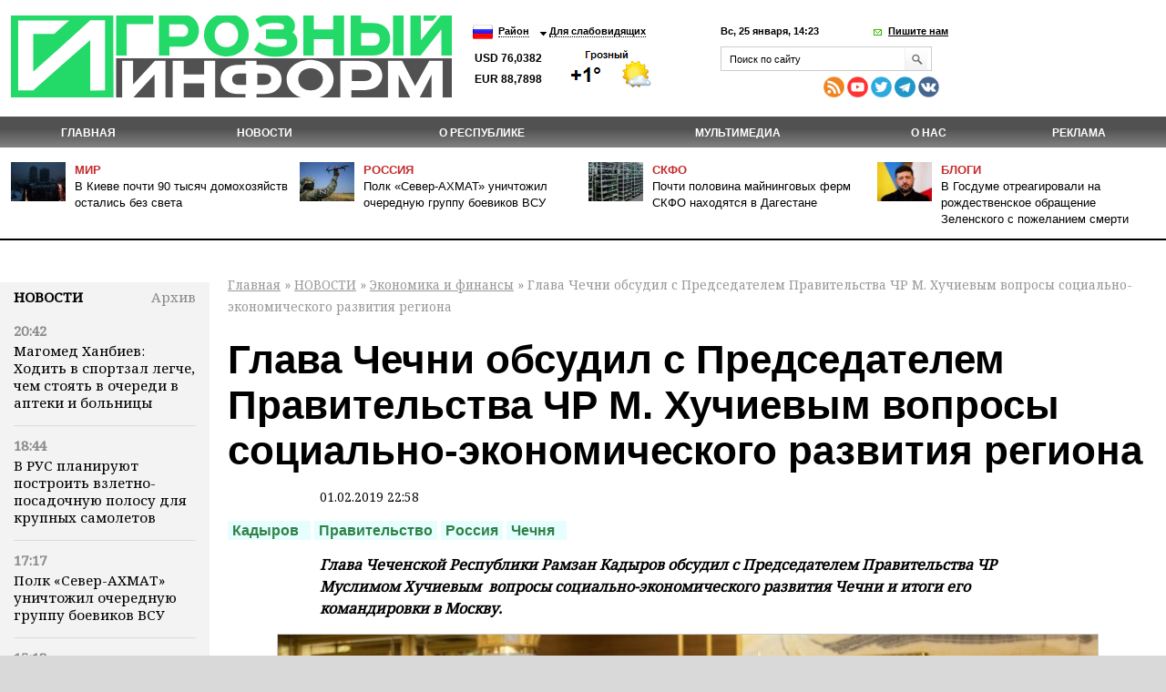

--- FILE ---
content_type: text/html; charset=utf-8
request_url: https://www.grozny-inform.ru/news/economic/105172/
body_size: 12943
content:
<!DOCTYPE HTML>
<html lang="ru">
<head>
<meta property="og:locale" content="ru_RU" />	<meta name="viewport" content="width=device-width, initial-scale=1.0"/>
	<meta name="format-detection" content="telephone=no"/>
	<!-- Google Tag Manager -->
<script>(function(w,d,s,l,i){w[l]=w[l]||[];w[l].push({'gtm.start':
new Date().getTime(),event:'gtm.js'});var f=d.getElementsByTagName(s)[0],
j=d.createElement(s),dl=l!='dataLayer'?'&l='+l:'';j.async=true;j.src=
'https://www.googletagmanager.com/gtm.js?id='+i+dl;f.parentNode.insertBefore(j,f);
})(window,document,'script','dataLayer','GTM-N4KGH7W');</script>
<!-- End Google Tag Manager -->
	
<meta charset="utf-8" />
<meta name="keywords" content="" />
<meta name="description" content=" Глава Чечни обсудил с Председателем Правительства ЧР М. Хучиевым вопросы социально-экономического развития региона. Подробности на сайте ИА Грозный Информ" />
	<link rel="canonical" href="https://www.grozny-inform.ru/news/economic/105172/" />
<title>Глава Чечни обсудил с Председателем Правительства ЧР М.  Хучиевым вопросы социально-экономического развития региона | Информационное агентство "Грозный-Информ"</title>
<!--[if lt IE 9]><script src="/_/js/html5shiv-3.7.min.js"></script><![endif]-->
<link rel="stylesheet" type="text/css" href="/_/css/styles.css?37">
	<script src="/_/js/jquery.min.js"></script>
<script type="text/javascript" src="/_/js/cycle.js"></script>
	<script type="text/javascript" src="/_/js/mistakes-4-0/mistakes.js?1"></script>
	<!--<script type="text/javascript" src="https://grozny-inform.ru/opros/ajax.js"></script>-->
<script type="text/javascript" href="/_/js/mobile.js?11"></script>
	<link href="/_/js/mistakes-4-0/mistakes.css" rel="stylesheet" type="text/css" />
	<script src="/_/js/extLinks.js"></script>
	<script src="/_/js/functions.js?4"></script>
	<script src="/_/js/swfobject.js"></script>
	<script src="/_/js/jquery.lightbox-0.5.min.js?3" charset="utf-8"></script>
	<link  href="/_/css/fotorama.css" rel="stylesheet"> <!-- 3 KB -->
	<script src="/_/js/fotorama.js"></script> <!-- 16 KB -->
<script type="text/javascript" src="/_/js/site.js?7" charset="utf-8"></script>
<script type="text/javascript" src="/_/js/jquery.my.js?20"></script>
<!--        <script type="text/javascript" src="/_/js/fb.js"></script>-->
<!--       <link href='https://fonts.googleapis.com/css?family=PT+Sans:400,700&amp;subset=latin,cyrillic-ext,cyrillic,latin-ext' rel='stylesheet' type='text/css'>-->
<link rel="stylesheet" type="text/css" href="/_/css/fonts.css?1">
<link rel="stylesheet" type="text/css" href="/_/css/content.css?5">
	<script type="text/javascript" src="//vk.com/js/api/openapi.js?115"></script>
<!--[if IE 8 ]>
<link rel="stylesheet" type="text/css" href="/_/css/site_ie8.css">
<![endif]-->
<!--[if lt IE 8]>
<link rel="stylesheet" href="/_/css/old-ie.css" media="screen,projection" />
<script src="/_/js/old-ie.js"></script>
<![endif]-->
<link rel="apple-touch-icon" sizes="180x180" href="/_/i/icons/apple-touch-icon.png?v=PYqvLoXlAr">
<link rel="icon" type="image/png" sizes="32x32" href="/_/i/icons/favicon-32x32.png?v=PYqvLoXlAr">
<link rel="icon" type="image/png" sizes="192x192" href="/_/i/icons/android-chrome-192x192.png?v=PYqvLoXlAr">
<link rel="icon" type="image/png" sizes="16x16" href="/_/i/icons/favicon-16x16.png?v=PYqvLoXlAr">
<link rel="manifest" href="/_/i/icons/site.webmanifest?v=PYqvLoXlAr">
<link rel="mask-icon" href="/_/i/icons/safari-pinned-tab.svg?v=PYqvLoXlAr" color="#009513">
<link rel="shortcut icon" href="/_/i/icons/favicon.ico?v=PYqvLoXlAr">
<meta name="apple-mobile-web-app-title" content="Grozny Inform">
<meta name="application-name" content="Grozny Inform">
<meta name="msapplication-TileColor" content="#009513">
<meta name="msapplication-TileImage" content="/_/i/icons/mstile-144x144.png?v=PYqvLoXlAr">
<meta name="msapplication-config" content="/_/i/icons/browserconfig.xml?v=PYqvLoXlAr">
<meta name="theme-color" content="#009513">
<meta property="og:image" content="https://grozny-inform.ru/LoadedImages/2019/02/02/NWkEwsSbBew.jpg" />
		<link rel="stylesheet" href="/_/responsive/adaptive.css?19">
<script>window.yaContextCb=window.yaContextCb||[]</script>
<script src="https://yandex.ru/ads/system/context.js" async></script>
<style type="text/css">
/*  #container-84414 {
max-width: 690px;
float: right;
} */
#yandex_rtb_R-A-1611238-3 {
margin-right: -132px;
margin-top: 3px;
}
#liniya {
display: -webkit-box;
margin-top: -288px;
margin-left: -38px;
/* margin-bottom: 5%; */
position: absolute;
}
#smi22 {
padding-left: 23px;
}
</style>
	</head>
	<body>
	
	<!-- Google Tag Manager (noscript) -->
	<!--
<noscript><iframe src="https://www.googletagmanager.com/ns.html?id=GTM-N4KGH7W"
height="0" width="0" style="display:none;visibility:hidden"></iframe></noscript>
-->
<!-- End Google Tag Manager (noscript) -->
<!--
<div id="fb-root"></div>
<script>(function(d, s, id) {
var js, fjs = d.getElementsByTagName(s)[0];
if (d.getElementById(id)) return;
js = d.createElement(s); js.id = id;
js.src = "//connect.facebook.net/ru_RU/sdk.js#xfbml=1&version=v2.0";
fjs.parentNode.insertBefore(js, fjs);
}(document, 'script', 'facebook-jssdk'));</script>
-->
<!-- Yandex.Metrika counter -->
<script type="text/javascript" >
(function (d, w, c) {
(w[c] = w[c] || []).push(function() {
try {
w.yaCounter47829967 = new Ya.Metrika({ id:47829967,
clickmap:true,
trackLinks:true,
accurateTrackBounce:true
});
} catch(e) { }
});
var n = d.getElementsByTagName("script")[0],
s = d.createElement("script"),
f = function () { n.parentNode.insertBefore(s, n); };
s.type = "text/javascript";
s.async = true;
s.src = "https://mc.yandex.ru/metrika/watch.js";
if (w.opera == "[object Opera]") {
d.addEventListener("DOMContentLoaded", f, false);
} else { f(); }
})(document, window, "yandex_metrika_callbacks");
</script>
<noscript><div><img src="https://mc.yandex.ru/watch/47829967" style="position:absolute; left:-9999px;" alt="" /></div></noscript>
<!-- /Yandex.Metrika counter -->
		<header>
	 		<section class="top_section">
<div class="center_block">
<h3><a href="/"><i class="logo">Грозный-информ</i></a></h3>
</div>
	 			<div class="left_block">
<ul class="lng">
<li>
<a class="ru" href="#"></a>
<ul>
<li>
<a class="ru" href="/">Русский</a>
</li>
<li>
<a class="en" href="#" onclick="this.parentNode.parentNode.parentNode.getElementsByTagName('form').item(0).submit(); return false">English</a>
</li>
</ul>
	<form action="https://translate.google.com/translate" style="display: none">
		<div>
			<input type="hidden" name="u" value="https://grozny-inform.ru/news/economic/105172/" />
			<input type="hidden" name="langpair" value="ru|en" />
			<input type="hidden" name="hl" value="ru" />
			<input type="hidden" name="newwindow" value="1" />
			<input type="hidden" name="ie" value="UTF-8" />
			<input type="hidden" name="oe" value="UTF-8" />
			<input type="hidden" name="prev" value="/language_tools" />
			<input type="submit" value="Translate to&nbsp;English" />
		</div>
	</form>
</li>
</ul>
<ul>
<li>
<a href="#">Район</a>
<ul>
<li>
<a href="/region/2/">Грозный</a>
</li>
<li>
<a href="/region/12/">В республике</a>
</li>
<li>
<a href="/region/29/">В мире</a>
</li>
<li>
<a href="/region/28/">В России</a>
</li>
<li>
<a href="/region/27/">На Кавказе</a>
</li>
<li><a href="/region/14/">Аргун</a></li>
<li><a href="/region/25/">Ахмат-Юрт</a></li>
<li><a href="/region/13/">Ачхой-Мартановский район</a></li>
<li><a href="/region/10/">Веденский район</a></li>
<li><a href="/region/30/">Галанчожский район</a></li>
<li><a href="/region/16/">Грозненский район</a></li>
<li><a href="/region/6/">Гудермес</a></li>
<li><a href="/region/7/">Гудермесский район</a></li>
<li><a href="/region/1/">За пределами ЧР</a></li>
<li><a href="/region/5/">За рубежом</a></li>
<li><a href="/region/23/">Итум-Калинский район</a></li>
<li><a href="/region/19/">Курчалоевский район</a></li>
<li><a href="/region/32/">Курчалой</a></li>
<li><a href="/region/21/">Москва</a></li>
<li><a href="/region/17/">Надтеречный район</a></li>
<li><a href="/region/11/">Наурский район</a></li>
<li><a href="/region/20/">Ножай-юртовский район</a></li>
<li><a href="/region/22/">Серноводский район</a></li>
<li><a href="/region/4/">Урус-Мартан</a></li>
<li><a href="/region/15/">Урус-Мартановский район</a></li>
<li><a href="/region/26/">Ханкала</a></li>
<li><a href="/region/31/">Чеберлоевский район</a></li>
<li><a href="/region/3/">Шали</a></li>
<li><a href="/region/8/">Шалинский район</a></li>
<li><a href="/region/24/">Шаройский район</a></li>
<li><a href="/region/18/">Шатойский район</a></li>
<li><a href="/region/9/">Шелковской район</a></li>
</ul>
</li>
<li>
<a href="/low/news.mhtml?PubID=105172">Для слабовидящих </a>
</li>
</ul>
<p class="container_meteo"><span class="usd">USD&nbsp;76,0382
EUR&nbsp;88,7898
</span></p>
<span style="width: 120px; height: 48px; overflow: hidden; display: block;"><a href="https://www.meteonova.ru/frc/37235.htm" rel="nofollow"><img src="https://www.meteonova.ru/informer/PNG113_37235_000000_FFFFFF_FFFFFF_FFFFFF_FFFFFF_FFFFFF_FFFFFF.PNG" border="0" title="Погода от Метеоновы по г. Грозный" alt="Погода от Метеоновы по г. Грозный"></a></span>
</div>
	 		
	 			<div class="right_block">
<p>
<span class="date_time">Вс, 25 января, 14:23</span> <span class="write_us"><a href="javascript:;">Пишите нам</a></span>
</p>
<div class="form">
<div class="form_c2">
<a class="close_form"></a>
				<form name="SIMPLE_FORM_1" action="/news/economic/?OutMail=Yes" method="POST">
				<br />
				<table class="form-table data-table">
				  <tbody>
				      <tr>
				        <td> <label for="contacts_phone">Ваш телефон<span>*</span></label><br />
				        <input required type="text" id="contacts_phone" class="inputtext" value="" size="40" name="phone" /></td>
				      </tr>
				      <tr>
				        <td><label for="contacts_email">Email<span>*</span></label><br />
				        <input required type="text" id="contacts_email" class="inputtext" name="email" value="" size="40" /></td>
				      </tr>
				      <tr>
				        <td><label for="contacts_name">ФИО<span>*</span></label><br />
				        <input required type="text" id="contacts_name" class="inputtext" name="name" value="" size="40" /></td>
				      </tr>
				      <tr>
				        <td><label for="contacts_message">Текст<span>*</span></label><br />
				        <textarea required name="text" cols="40" rows="5" id="contacts_message" class="inputtext"></textarea></td>
				      </tr>
				     <!--  <tr>
				        <th colspan="2"><b>Защита от автоматического заполнения</b></th>
				      </tr> -->
				  </tbody>
				  <tfoot>
				    <tr>
				      <th colspan="2">
		<input type="hidden" name="SendHablon" value="/forms/contact.mhtml" />
		<input type="hidden" name="ToAddr" value="frm-contact" />
		<input type="hidden" name="Subj" value="Сообщение с сайта www.grozny-inform.ru" />
		<input type="hidden" name="part" value="9" />
		<input type="hidden" name="pubid" value="105172" />
				        <input  type="submit" name="web_form_submit" value="Отправить" />
				        <!-- &nbsp;<input type="reset" value=" --><!-- " /> -->
				      </th>
				    </tr>
				  </tfoot>
				</table>
				<p>
				<font color='red'><span class='form-required starrequired'>*</span></font> - Поля, обязательные для заполнения</p>
				</form>
</div>
</div>
	 				<form class="search_form" action="/search/">
<input placeholder="Поиск по сайту" name="Search">
<input class="inp_2" type="submit" value="">
</form>
<div class="mobile" style="display: table; padding-top: 6px; line-height: 5px;"><div style="display: table-cell; padding-right: 10px;">
<a href="/feeds/rss/" rel="external"><img src="/_/i/Social Icons by Dreamstale (67).png" alt="rss" class="socs"></a>
<!-- <a href="https://www.facebook.com/groznyinform95/" rel="external"><img src="/_/i/Social Icons by Dreamstale (6).png" alt="rss" class="socs"></a> -->
<a href="https://www.youtube.com/channel/UCtLSFth5ri7VVqvOBEj_xUg" rel="external"><img src="/_/i/Social Icons by Dreamstale (35).png" alt="rss" class="socs"></a>
<!-- <a href="https://www.instagram.com/grozny_inform/" rel="external"><img src="/_/i/Social Icons by Dreamstale (33).png" alt="rss" class="socs"></a> -->
<a href="https://twitter.com/GroznyInform" rel="external"><img src="/_/i/Social Icons by Dreamstale (3).png" alt="rss" class="socs"></a>
<a href="https://t.me/groznyinform" rel="external"><img src="/telega.png" alt="rss" class="socs"></a>
<a href="https://vk.com/groznyinformru" rel="external"><img src="/vk.png" alt="rss" class="socs"></a>
</div>
	 			</div>
	 			</div>
	 		</section>
	 		<nav class="menu3">
	 			<ul>
	 				<li><a href="/">Главная</a></li>
<li class="cur"><a href="/news/">НОВОСТИ</a><ul>
<li data-ajaxurl="/ajax/mnu.mhtml?Part=8"><a href="/news/politic/">Власть и политика</a></li>
<li data-ajaxurl="/ajax/mnu.mhtml?Part=11"><a href="/news/society/">Общество</a></li>
<li data-ajaxurl="/ajax/mnu.mhtml?Part=26"><a href="/news/culture/">Культура и образование</a></li>
<li data-ajaxurl="/ajax/mnu.mhtml?Part=9" class="cur"><a href="/news/economic/">Экономика и финансы</a></li>
<li data-ajaxurl="/ajax/mnu.mhtml?Part=12"><a href="/news/health/">Здравоохранение и спорт</a></li>
<li data-ajaxurl="/ajax/mnu.mhtml?Part=27"><a href="/news/world/">В мире</a></li>
<li data-ajaxurl="/ajax/mnu.mhtml?Part=10"><a href="/news/blogs/">В блогах</a></li>
<li data-ajaxurl="/ajax/mnu.mhtml?Part=13"><a href="/news/crime/">Происшествия</a></li>
<li data-ajaxurl="/ajax/mnu.mhtml?Part=15"><a href="/news/analitics/">Аналитика</a></li>
<li data-ajaxurl="/ajax/mnu.mhtml?Part=29"><a href="/news/regions/">Регионы и диаспоры</a></li>
<li data-ajaxurl="/ajax/mnu.mhtml?Part=17"><a href="/news/express/">Интервью</a></li>
<li data-ajaxurl="/ajax/mnu.mhtml?Part=97"><a href="/news/koronavirus/">Коронавирус</a></li>
<li data-ajaxurl="/ajax/mnu.mhtml?Part=99"><a href="/news/nokhchiiyn-mott/">НОХЧИЙН МОТТ</a></li>
<li data-ajaxurl="/ajax/mnu.mhtml?Part=100"><a href="/news/svo/">СВО</a></li>
<li data-ajaxurl="/ajax/mnu.mhtml?Part=103"><a href="/news/nats proekty/">Нац. проекты</a></li>
</ul>
</li>
<li><a href="/about/">О республике</a><ul>
<li><a href="/about/history/">История</a></li>
<li><a href="/about/geography/">География</a></li>
<li><a href="/about/demography/">Демография</a></li>
<li><a href="/about/personalii/">Персоналии</a></li>
<li><a href="/about/simvolika/">Символика</a></li>
</ul>
</li>
<li><a href="/multimedia/">Мультимедиа</a><ul>
<li><a href="/multimedia/videos/">Видеоархив</a></li>
<li><a href="/multimedia/photos/">Фотогалерея</a></li>
</ul>
</li>
<li><a href="/about_us/">О нас</a></li>
<li><a href="/adv/">Реклама</a></li>
	 			</ul>
	 		</nav>
	        <ul class="top_news">
	            <li>
	                <article>
	                    <i><img src="/LoadedImages/2026/01/24/IMG_5040_cw60_ch43.jpg" alt="" /></i>
	                    <p>
	                      <span><a href="/region/29/">Мир</a></span><br>
	                    <a href="/news/world/180409/">В Киеве почти 90 тысяч домохозяйств остались без света</a>
	                    </p>
	                </article>
	            </li>
	            <li>
	                <article>
	                    <i><img src="/LoadedImages/2026/01/24/XXL_height_-1-_cw60_ch43.jpg" alt="" /></i>
	                    <p>
	                      <span><a href="/region/28/">Россия</a></span><br>
	                    <a href="/news/svo/180411/">Полк «Север-АХМАТ» уничтожил очередную группу боевиков ВСУ</a>
	                    </p>
	                </article>
	            </li>
	            <li>
	                <article>
	                    <i><img src="/LoadedImages/2026/01/20/photo_2026-01-20_11-32-25_cw60_ch43.jpg" alt="" /></i>
	                    <p>
	                      <span><a href="/region/27/">СКФО</a></span><br>
	                    <a href="/news/economic/180228/">Почти половина майнинговых ферм СКФО находятся в Дагестане</a>
	                    </p>
	                </article>
	            </li>
	            <li>
	                <article>
	                    <i><img src="/LoadedImages/2025/12/25/images_cw60_ch43.jpg" alt="" /></i>
	                    <p>
	                      <span><a href="/news/blogs/">Блоги</a></span><br>
	                    <a href="/news/blogs/179640/">В Госдуме отреагировали на рождественское обращение Зеленского с пожеланием смерти</a>
	                    </p>
	                </article>
	            </li>
	        </ul>
		</header>
<main>
<aside class="left_aside">
<noindex><div id="bankside"></div></noindex>
	 <div class="container">
<div class="c001" id="container">
<div class="container_h4"><h4><a href="/news/">Новости</a></h4><div class="archive"> <a href="/archive/?Extended=Yes&DD=25&MM=01&YY=2026"> Архив</a></div></div>
<div class="articles">
<article>
<time>20:42</time>
<p><a href="/news/express/180413/">Магомед Ханбиев: Ходить в спортзал легче, чем стоять в очереди в аптеки и больницы</a></p>
</article>
<article>
<time>18:44</time>
<p><a href="/news/society/180412/">В РУС планируют построить взлетно-посадочную полосу для крупных самолетов</a></p>
</article>
<article>
<time>17:17</time>
<p><a href="/news/svo/180411/">Полк «Север-АХМАТ» уничтожил очередную группу боевиков ВСУ</a></p>
</article>
<article>
<time>15:13</time>
<p><a href="/news/society/180410/">За этот год в Грозном планируют ввести более 1 млн кв. метров жилья</a></p>
</article>
<article>
<time>11:54</time>
<p><a href="/news/world/180409/">В Киеве почти 90 тысяч домохозяйств остались без света</a></p>
</article>
<article>
<time>09:21</time>
<p><a href="/news/svo/180408/">Силы ПВО за ночь сбили 75 украинских беспилотников</a></p>
</article>
<article>
<time>23:27</time>
<p><a href="/news/world/180406/">Американка стала есть через нос без медицинских показаний</a></p>
</article>
<article>
<time>21:45</time>
<p><a href="/news/society/180407/">В Грозном нуждающимся семьям оказали финансовую помощь</a></p>
</article>
<article>
<time>20:34</time>
<p><a href="/news/politic/180405/">В Иране во время протестов погибли более трех тысяч человек</a></p>
</article>
<article>
<time>17:36</time>
<p><a href="/news/culture/180404/">Школа № 3 Урус-Мартана получила компьютеры и интерактивные панели от Фонда Кадырова</a></p>
</article>
<article>
<time>16:56</time>
<p><a href="/news/health/180401/">Новая иммунотерапия полностью уничтожила рак с метастазами</a></p>
</article>
<article>
<time>16:41</time>
<p><a href="/news/society/180400/">В 2026 году начнут реализацию проекта «Горные террасы» в Денги-Юрте</a></p>
</article>
<article>
<time>15:39</time>
<p><a href="/news/society/180399/">Проезд по улице Фасадной в Грозном закроют до октября этого года</a></p>
</article>
<article>
<time>15:37</time>
<p><a href="/news/society/180398/">С 24 января в Грозном будет перекрыт проезд по улице Фасадной</a></p>
</article>
<article>
<time>15:34</time>
<p><a href="/news/society/180397/">Для 10 тысяч жителей поселка имени Жамалайли Элиханова улучшили качество электроснабжения</a></p>
</article>
</div>
</div>
</div>
<div class="blk" id="mnuColCalendar">
	<table>
		
			<tr>
				<th><a href="/archive/?Extended=Yes&amp;YY=2025&amp;MM=12&amp;DD=1">&larr;</a></th>
				<th colspan="5">Янв 2026&nbsp;г.</th>
				<th><a href="/archive/?Extended=Yes&amp;YY=2026&amp;MM=2&amp;DD=1">&rarr;</a></th>
			</tr>
		<tr>
			<th>Пн</th>
			<th>Вт</th>
			<th>Ср</th>
			<th>Чт</th>
			<th>Пт</th>
			<th>Сб</th>
			<th>Вс</th>
		</tr>
			<tr>
				<td class=""><br /></td>
				<td class=""><br /></td>
				<td class=""><br /></td>
				<td class=""><a href="/archive/?Extended=Yes&amp;DD=1&amp;MM=1&amp;YY=2026">1</a></td>
				<td class=""><a href="/archive/?Extended=Yes&amp;DD=2&amp;MM=1&amp;YY=2026">2</a></td>
				<td class=""><a href="/archive/?Extended=Yes&amp;DD=3&amp;MM=1&amp;YY=2026">3</a></td>
				<td class=""><a href="/archive/?Extended=Yes&amp;DD=4&amp;MM=1&amp;YY=2026">4</a></td>
			</tr>
			<tr>
				<td class=""><a href="/archive/?Extended=Yes&amp;DD=5&amp;MM=1&amp;YY=2026">5</a></td>
				<td class=""><a href="/archive/?Extended=Yes&amp;DD=6&amp;MM=1&amp;YY=2026">6</a></td>
				<td class=""><a href="/archive/?Extended=Yes&amp;DD=7&amp;MM=1&amp;YY=2026">7</a></td>
				<td class=""><a href="/archive/?Extended=Yes&amp;DD=8&amp;MM=1&amp;YY=2026">8</a></td>
				<td class=""><a href="/archive/?Extended=Yes&amp;DD=9&amp;MM=1&amp;YY=2026">9</a></td>
				<td class=""><a href="/archive/?Extended=Yes&amp;DD=10&amp;MM=1&amp;YY=2026">10</a></td>
				<td class=""><a href="/archive/?Extended=Yes&amp;DD=11&amp;MM=1&amp;YY=2026">11</a></td>
			</tr>
			<tr>
				<td class=""><a href="/archive/?Extended=Yes&amp;DD=12&amp;MM=1&amp;YY=2026">12</a></td>
				<td class=""><a href="/archive/?Extended=Yes&amp;DD=13&amp;MM=1&amp;YY=2026">13</a></td>
				<td class=""><a href="/archive/?Extended=Yes&amp;DD=14&amp;MM=1&amp;YY=2026">14</a></td>
				<td class=""><a href="/archive/?Extended=Yes&amp;DD=15&amp;MM=1&amp;YY=2026">15</a></td>
				<td class=""><a href="/archive/?Extended=Yes&amp;DD=16&amp;MM=1&amp;YY=2026">16</a></td>
				<td class=""><a href="/archive/?Extended=Yes&amp;DD=17&amp;MM=1&amp;YY=2026">17</a></td>
				<td class=""><a href="/archive/?Extended=Yes&amp;DD=18&amp;MM=1&amp;YY=2026">18</a></td>
			</tr>
			<tr>
				<td class=""><a href="/archive/?Extended=Yes&amp;DD=19&amp;MM=1&amp;YY=2026">19</a></td>
				<td class=""><a href="/archive/?Extended=Yes&amp;DD=20&amp;MM=1&amp;YY=2026">20</a></td>
				<td class=""><a href="/archive/?Extended=Yes&amp;DD=21&amp;MM=1&amp;YY=2026">21</a></td>
				<td class=""><a href="/archive/?Extended=Yes&amp;DD=22&amp;MM=1&amp;YY=2026">22</a></td>
				<td class=""><a href="/archive/?Extended=Yes&amp;DD=23&amp;MM=1&amp;YY=2026">23</a></td>
				<td class=""><a href="/archive/?Extended=Yes&amp;DD=24&amp;MM=1&amp;YY=2026">24</a></td>
				<td class=" current today"><a href="/archive/?Extended=Yes&amp;DD=25&amp;MM=1&amp;YY=2026">25</a></td>
			</tr>
			<tr>
				<td class=""><span>26</span></td>
				<td class=""><span>27</span></td>
				<td class=""><span>28</span></td>
				<td class=""><span>29</span></td>
				<td class=""><span>30</span></td>
				<td class=""><span>31</span></td>
				<td class=""><br /></td>
			</tr>
	</table>
	<hr />
</div><!-- .blk -->
<div id="smi22">
<div id="unit_100058"><a href="https://smi2.net/" >Новости СМИ2</a></div>
<div id="unit_100058"><a href="https://smi2.net/" >Новости СМИ2</a></div>
<script type="text/javascript" charset="utf-8">
(function() {
var sc = document.createElement('script'); sc.type = 'text/javascript'; sc.async = true;
sc.src = '//smi2.ru/data/js/100058.js'; sc.charset = 'utf\u002D8';
var s = document.getElementsByTagName('script')[0]; s.parentNode.insertBefore(sc, s);
}());
</script>
</div>
</aside>
<section class="content">
<p id="crumbs">
		<a href="/">Главная</a>&nbsp;&raquo;
<a href="/news/">НОВОСТИ</a>&nbsp;&raquo; <a href="/news/economic/">Экономика и финансы</a>&nbsp;&raquo;  Глава Чечни обсудил с Председателем Правительства ЧР М. Хучиевым вопросы социально-экономического развития региона
</p>
<div class="news">
<div class="article">
<h1>Глава Чечни обсудил с Председателем Правительства ЧР М.  Хучиевым вопросы социально-экономического развития региона</h1>
<p class="date"><small>01.02.2019 22:58</small></p>
<div class="dtags">
<ul class="tags">
			<li><a href="/search/?Search=Кадыров  ">Кадыров  </a></li>
			<li><a href="/search/?Search=Правительство">Правительство</a></li>
			<li><a href="/search/?Search=Россия">Россия</a></li>
			<li><a href="/search/?Search=Чечня  ">Чечня  </a></li>
</ul></div>
<p><em><strong>Глава Чеченской Республики Рамзан Кадыров обсудил с Председателем Правительства ЧР Муслимом Хучиевым  вопросы социально-экономического развития Чечни и итоги его командировки в Москву. </strong></em></p>
<div class="imgB">
	<span  style="background-image: url('/LoadedImages/2019/02/02/NWkEwsSbBew_w900_h600.jpg')"><img
	src="/LoadedImages/2019/02/02/NWkEwsSbBew_w900_h600.jpg" alt="" /></span>
	<p></p>
</div><!-- .imgB -->
<p>М. Хучиев доложил руководителю ЧР, что все встречи на федеральном уровне стали результативными. Министр экономического развития Максим Орешкин поддержал инициативу о создании в Грозном ОЭЗ промышленно-производственного типа. Также будет оказана поддержка агропарку площадью 15 га, который строится на территории столицы Чечни. На встрече с руководством МЧС России определены пути решения вопросов финансирования мероприятий по ликвидации последствий паводков 2016 года.</p>
<p>Вместе с тем с министром сельского хозяйства РФ Дмитрием Патрушевым достигнуто соглашение о субсидировании части расходов инвесторов на посадку многолетних плодово-ягодных насаждений на площади 700 гектаров.</p>
<p>На своей странице в социальной сети ВКонтакте Глава ЧР отметил, что в республике также сложилась критическая ситуация с урожаем озимых культур. Осенние месяцы оказались одними из самых засушливых за последние годы. Ситуация на полях показывает, что урожай будет намного меньше ожидаемого.</p>
<p>Председатель Правительства ЧР рассказал Р. Кадырову, что эта проблема также поднималась на встрече с Дмитрием Патрушевым. Кроме того, состоялись переговоры с итальянскими инвесторами. Они выразили заинтересованность в строительстве завода по переработке мусора.</p>
<p>"Еще три инвестора хотят подписать соглашения о намерениях с Чечней по реализации проектов на территории, планируемой к созданию особой экономической зоны. Данные соглашения будут подписаны в ходе инвестиционного форума, который пройдет 14-15 февраля в Сочи. Я поручил продолжить тесное сотрудничество с федеральным центром, активно участвовать в программах по поддержке различных отраслей экономики Чечни", - подчеркнул Р. Кадыров.</p>
<p><sub><strong>Все права защищены. При перепечатке ссылка на сайт ИА "Грозный-информ" обязательна.</strong></sub></p>
</div>
<script async src="https://pagead2.googlesyndication.com/pagead/js/adsbygoogle.js?client=ca-pub-4950938342915842"
crossorigin="anonymous"></script>
<!-- GI - after post -->
<ins class="adsbygoogle" style="display:block"
data-ad-client="ca-pub-4950938342915842"
data-ad-slot="5657612632"
data-ad-format="auto"
data-full-width-responsive="true"></ins>
<script>
(adsbygoogle = window.adsbygoogle || []).push({});
</script>
<script>
jQuery(document).ready(function() {
if(105172>140000) {$.get("/test.php?id=105172", function( data ) {}
)};
});
</script>
<p class="mistake_text">
Нашли ошибку в тексте? Выделите ее мышкой и нажмите: Ctrl+Enter
</p>
<script src="//yastatic.net/es5-shims/0.0.2/es5-shims.min.js"></script>
<script src="//yastatic.net/share2/share.js"></script>
<span class="ya-share2_span">Поделиться:</span> <div class="ya-share2" data-services="vkontakte,odnoklassniki,moimir,lj,viber,whatsapp"></div>
<style>
.ya-share2__container_size_m .ya-share2__icon {
height: 36px;
width: 36px;
background-size: 36px 36px;
}
.ya-share2, .ya-share2 *, .ya-share2_span {
display: inline-block;
vertical-align: top;
}
.ya-share2 ul{
margin-left: 5px;
}
.ya-share2_span {
	padding-top: 3px;
}
</style>
<style type="text/css">
.parentafter {
display: table;
width: 100%;
}
.childone {
display: inline-block;
float: left;
width: 210px;
margin-left: -75px;
margin-right: -2px;
padding-left: 0px;
position: absolute;
margin-top: 55px;
}
.childtwo {
display: inline-block;
width: 682px;
position: relative;
margin-left: 212px;
}
@media (min-width: 320px) and (max-width: 899px) {
.childone {
display: block;
float: left;
width: 210px;
margin-left: 0;
margin-right: 0;
padding-left: 0px;
position: relative;
/* margin-top: 55px; */
}
}
@media (min-width: 320px) and (max-width: 899px) {
.childtwo {
width: 0;
display: inline-block;
width: 100%;
position: relative;
margin-left: 0;
}
}
@media (min-width: 320px) and (max-width: 899px) {
.parentafter {
/* display: table; */
/* width: 100%; */
}
}
</style>
<div class="parentafter">
<div class="childone">
<!-- Yandex.RTB R-A-1611238-3 -->
<div id="yandex_rtb_R-A-1611238-3"></div>
<script>window.yaContextCb.push(()=>{
Ya.Context.AdvManager.render({
renderTo: 'yandex_rtb_R-A-1611238-3',
blockId: 'R-A-1611238-3'
})
})</script>
</div>
<div class="childtwo">
<div id="unit_84414"><a href="http://smi2.net/">Новости СМИ2</a></div>
<script type="text/javascript" charset="utf-8">
(function() {
var sc = document.createElement('script'); sc.type = 'text/javascript'; sc.async = true;
sc.src = '//news.smi2.ru/data/js/84414.js'; sc.charset = 'utf-8';
var s = document.getElementsByTagName('script')[0]; s.parentNode.insertBefore(sc, s);
}());
</script>
</div>
</div>
<div class="see_also">
<h5 class="see_also_h5">Также в&nbsp;разделе «<a href="/news/economic/">Экономика и финансы</a>»:</h5>
<dl>
<dt class="see_also_dt">22.01.2026&nbsp;/ 12.43</dt><dd class="see_also_dd"><a href="/news/economic/180358/">Курс доллара опустился ниже 76 рублей впервые с декабря 2025 года</a></dd>
<dt class="see_also_dt">22.01.2026&nbsp;/ 11.50</dt><dd class="see_also_dd"><a href="/news/economic/180344/">Объём сбережений россиян в банках по итогам 2025 года превысил 66,5 трлн рублей.</a></dd>
<dt class="see_also_dt">22.01.2026&nbsp;/ 11.35</dt><dd class="see_also_dd"><a href="/news/economic/180343/">Российское село становится инновационной площадкой: как АПК превращается в интеграционный хаб для IT, биотеха и машиностроения</a></dd>
<dt class="see_also_dt">21.01.2026&nbsp;/ 10.26</dt><dd class="see_also_dd"><a href="/news/economic/180286/">Россияне увеличили число переводов за рубеж в 2025 году</a></dd>
<dt class="see_also_dt">21.01.2026&nbsp;/ 09.23</dt><dd class="see_also_dd"><a href="/news/economic/180276/">Российский несырьевой экспорт вырос более чем на 10 трлн рублей</a></dd>
</dl>
</div>
<script type="text/javascript">
/*<![CDATA[*/
textCounter = 0;
function isNotEmpty(elem) {
	var str = elem.value;
	var re = /.+/;
	if(!str.match(re)) {
		alert("Пожалуйста, заполните поле [" + elem.title + "]");
		return false;
	} else {
		return true;
	}
}
/*]]>*/
</script>
<div id="comment_ok">
<h3>Добавить комментарий</h3>
<form method="post" id="frmArticleCommentsOk" action="/comment_ok.mhtml?Part=9&amp;PubID=105172&amp;R=94952&amp;Com=ForumAdd" onsubmit="return (isNotEmpty(this.elements.FIO) && isNotEmpty(this.elements.Text) && isNotEmpty(this.elements.Code))">
	<div><label for="formArticleAddComment_Name">Имя</label><br />
	<input type="text" size="30" id="formArticleAddComment_Name" name="FIO" title="Имя" value="" /></div>
	<div><label for="formArticleAddComment_Message">Сообщение</label><br />
	<textarea cols="100" rows="10" id="formArticleAddComment_Message" name="Text" title="Сообщение" maxlength="3000"></textarea></div>
	<div><label for="formArticleAddComment_Code">Введите код<br />
	<img src="/pic.giff" width="100" height="34" alt="" /></label><br />
	<input id="formArticleAddComment_Code" name="Code" size="10" maxlength="10" title="Подтверждающий код" /></div>
	<div class="submit"><input id="formArticleAddComment_Submit" type="submit" alt="Добавить сообщение" /></div>
</form>
</div>
		<div id="articleComments">
			<div id="articleCommentsA">
				<h3>Комментарии</h3>
				<dl>
				</dl>
			</div><!-- articleCommentsA -->
			<div id="articleCommentsPages"><strong>Страница: <span>
1 |
			</span></strong></div>
		</div><!-- articleComments -->
<br>
<div id="yandex_rtb_R-A-1611238-2"></div>
<script>
var myName = window.location.href;
var Rurk = "https://grozny-inform.ru/news/society/137221/";
if (myName == Rurk) {
window.yaContextCb.push(()=>{
Ya.Context.AdvManager.render({
renderTo: 'yandex_rtb_R-A-1611238-2',
blockId: 'R-A-1611238-2'
})
})
}
</script>
</div>
</section>
<!--<aside class="right_aside">
%/ loadfile./page/right.dat/ %
</aside>-->
</main>
			
	
	<footer class="footer">
	 		<nav class="menu3">
	 			<ul>
	 				<li><a href="/">Главная</a></li>
<li><a href="/news/">НОВОСТИ</a></li>
<li><a href="/about/">О республике</a></li>
<li><a href="/multimedia/">Мультимедиа</a></li>
<li><a href="/about_us/">О нас</a></li>
<li><a href="/adv/">Реклама</a></li>
	 			</ul>
	 		</nav>
			
			
			
		<div>
<p><span class="nomob">&nbsp;&nbsp;&nbsp;&nbsp;&nbsp;&nbsp;&nbsp;&nbsp;&nbsp;&nbsp;&nbsp;&nbsp;&nbsp;&nbsp;&nbsp;&nbsp;&nbsp;&nbsp;&nbsp;&nbsp;&nbsp;&nbsp;&nbsp;&nbsp;&nbsp;&nbsp;&nbsp;&nbsp;&nbsp;&nbsp;&nbsp;&nbsp;&nbsp;&nbsp;&nbsp;&nbsp;&nbsp;&nbsp;&nbsp;&nbsp;&nbsp;&nbsp;&nbsp;&nbsp;&nbsp;</span>© 2004—2026  «Грозный-информ», Информационное агентство Чеченской Республики<br>
			<span class="nomob">&nbsp;&nbsp;&nbsp;&nbsp;&nbsp;&nbsp;&nbsp;&nbsp;&nbsp;&nbsp;&nbsp;&nbsp;&nbsp;&nbsp;&nbsp;&nbsp;&nbsp;&nbsp;&nbsp;&nbsp;&nbsp;&nbsp;&nbsp;&nbsp;&nbsp;&nbsp;&nbsp;&nbsp;&nbsp;&nbsp;&nbsp;&nbsp;&nbsp;&nbsp;&nbsp;&nbsp;&nbsp;&nbsp;&nbsp;&nbsp;&nbsp;&nbsp;&nbsp;&nbsp;&nbsp;&nbsp;&nbsp;&nbsp;</span>Все права на материалы, находящиеся на сайте, охраняются в соответствии с законодательством РФ.<br>
			<span class="nomob">&nbsp;&nbsp;&nbsp;&nbsp;&nbsp;&nbsp;&nbsp;&nbsp;&nbsp;&nbsp;&nbsp;&nbsp;&nbsp;&nbsp;&nbsp;&nbsp;&nbsp;&nbsp;&nbsp;&nbsp;&nbsp;&nbsp;&nbsp;&nbsp;&nbsp;&nbsp;&nbsp;&nbsp;&nbsp;&nbsp;&nbsp;&nbsp;&nbsp;&nbsp;&nbsp;&nbsp;&nbsp;&nbsp;&nbsp;&nbsp;&nbsp;&nbsp;&nbsp;&nbsp;&nbsp;&nbsp;&nbsp;&nbsp;</span>При использовании материалов сайта, гиперссылка на «Грозный-информ» обязательна.<br>
			<span class="nomob">&nbsp;&nbsp;&nbsp;&nbsp;&nbsp;&nbsp;&nbsp;&nbsp;&nbsp;&nbsp;&nbsp;&nbsp;&nbsp;&nbsp;&nbsp;&nbsp;&nbsp;&nbsp;&nbsp;&nbsp;&nbsp;&nbsp;&nbsp;&nbsp;&nbsp;&nbsp;&nbsp;&nbsp;&nbsp;&nbsp;&nbsp;&nbsp;&nbsp;&nbsp;&nbsp;&nbsp;&nbsp;&nbsp;&nbsp;&nbsp;&nbsp;&nbsp;&nbsp;&nbsp;&nbsp;&nbsp;&nbsp;&nbsp;</span>Контакты: тел: <a href="tel:89380197367">8 (938) 019-73-67</a> Email: <a href="mailto:grozny-inform@inbox.ru">grozny-inform@inbox.ru</a><br>
			</p>
			<span>
		
<!--LiveInternet counter--><script type="text/javascript"><!--
document.write("<a href='//www.liveinternet.ru/click' "+
"target=_blank><img src='//counter.yadro.ru/hit?t14.5;r"+
escape(document.referrer)+((typeof(screen)=="undefined")?"":
";s"+screen.width+"*"+screen.height+"*"+(screen.colorDepth?
screen.colorDepth:screen.pixelDepth))+";u"+escape(document.URL)+
";h"+escape(document.title.substring(0,80))+";"+Math.random()+
"' alt='' title='LiveInternet: показано число просмотров за 24"+
" часа, посетителей за 24 часа и за сегодня' "+
"border='0' width='88' height='31'><\/a>")
//--></script><!--/LiveInternet-->
		   </span>
		</div>
	</footer>
	<script type="text/javascript" src="/_/responsive/adaptive.js"></script>
</body>
</html>


--- FILE ---
content_type: text/html; charset=utf-8
request_url: https://www.google.com/recaptcha/api2/aframe
body_size: 267
content:
<!DOCTYPE HTML><html><head><meta http-equiv="content-type" content="text/html; charset=UTF-8"></head><body><script nonce="2t7uW6MfdDSZy_vcvX_qEQ">/** Anti-fraud and anti-abuse applications only. See google.com/recaptcha */ try{var clients={'sodar':'https://pagead2.googlesyndication.com/pagead/sodar?'};window.addEventListener("message",function(a){try{if(a.source===window.parent){var b=JSON.parse(a.data);var c=clients[b['id']];if(c){var d=document.createElement('img');d.src=c+b['params']+'&rc='+(localStorage.getItem("rc::a")?sessionStorage.getItem("rc::b"):"");window.document.body.appendChild(d);sessionStorage.setItem("rc::e",parseInt(sessionStorage.getItem("rc::e")||0)+1);localStorage.setItem("rc::h",'1769340028545');}}}catch(b){}});window.parent.postMessage("_grecaptcha_ready", "*");}catch(b){}</script></body></html>